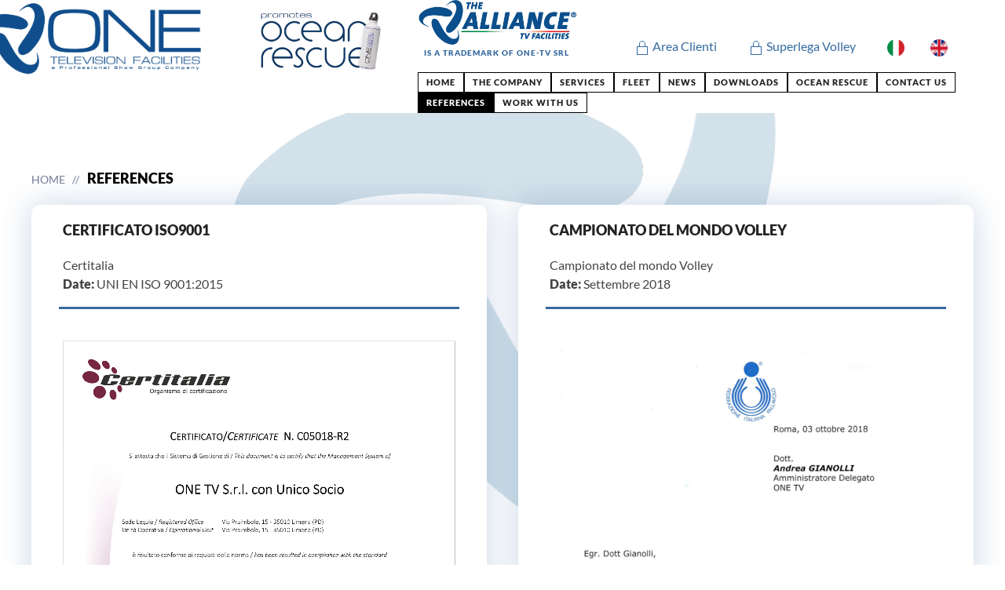

--- FILE ---
content_type: text/html; charset=UTF-8
request_url: https://one-tv.it/en/references
body_size: 4946
content:
<!DOCTYPE html>
<html lang="en">

<head>
    <!-- Google tag (gtag.js) -->
<!-- <script async src="https://www.googletagmanager.com/gtag/js?id=G-7HQXH8W15W"></script>
<script>
window.dataLayer = window.dataLayer || [];
function gtag(){dataLayer.push(arguments);}
gtag('js', new Date());

gtag('config', 'G-7HQXH8W15W');
</script>
 -->    <meta charset="utf-8">
    <meta http-equiv="X-UA-Compatible" content="IE=edge">
    <meta name="viewport" content="width=device-width, initial-scale=1">

            <link rel="canonical" href="https://one-tv.it/en/references">
    
                        <link href="/favicon.ico" rel="shortcut icon" type="image/vnd.microsoft.icon" />
                                            <link href="/apple-touch-icon.png" rel="apple-touch-icon" />
            
            <meta name="theme-color" content="white">
    
    

    <script type="text/javascript">
      var onloadCallback = function() {
        grecaptcha.render('recaptcha', {
          'sitekey' : '6LeIUKooAAAAAEajMZUwoQRf2Q-VSLODcukkQCIm'
        });
      };
    </script>

    <script src="https://code.jquery.com/jquery-3.6.1.min.js"></script>

    <!-- CSRF Token -->
    <meta name="csrf-token" content="qFkP8FXeJmyuFtHhFrvpaMycx1Gay1U9PLjR7NRK">

    <script type="text/javascript">

        jQuery.ajaxSetup({headers     :{'X-CSRF-Token': 'qFkP8FXeJmyuFtHhFrvpaMycx1Gay1U9PLjR7NRK'}});
        window.replace_model_id_string = "replace_model_id_string";

    </script>

    <title>References</title>


    <!-- UIkit CSS -->
    <link rel="stylesheet" href="/css/yootheme.css" />
    <link rel="stylesheet" href="/css/frontend.css" />
    <link rel="stylesheet" href="/css/own.css" />

    <!-- UIkit JS -->
    <script src="https://cdn.jsdelivr.net/npm/uikit@3.15.10/dist/js/uikit.min.js"></script>
    <script src="https://cdn.jsdelivr.net/npm/uikit@3.15.10/dist/js/uikit-icons.min.js"></script>

    <script type="text/javascript">
jQuery(document).ready(function($)
{
    });

window.addUiKitNotification = function(status, message, delay, timeout = 5000)
{
    UIkit.notification({
        message: message,
        status: status,
        pos: 'top-right',
        timeout: timeout * delay
    });    
}

window.addSuccessNotification = function(message, delay = 1, timeout = 2500)
{
    addUiKitNotification('success', message, delay, timeout);
}

window.addDangerNotification = function(message, delay = 1, timeout = 25000)
{
    addUiKitNotification('danger', message, delay * 2, timeout);
}

window.addWarningNotification = function(message, delay = 1, timeout = 7500)
{
    addUiKitNotification('warning', message, delay, timeout);
}

window.addPrimaryNotification = function(message, delay = 1, timeout = null)
{
    addUiKitNotification('primary', message, delay, timeout);
}
</script>
    <meta name="name" content="references">
	<meta name="description" content="our references">


</head>
<body class="guest references ">
    

    <div class="tm-page"> 

        <script type="text/javascript">
// function GetUrlRelativePath()
// {
// 	var url = document.location.toString();
// 	var arrUrl = url.split("//");
// 	var start = arrUrl[1].indexOf("/");
// 	var relUrl = arrUrl[1].substring(start);// "stop" is omitted, intercept all characters from start to end

// 	if(relUrl.indexOf("?") != -1)
// 	{
// 		relUrl = relUrl.split("?")[0];
// 	}

// 	return relUrl;
// }


jQuery(document).ready(function($)
{
	// let url = GetUrlRelativePath();

	var url = document.location.toString();
	let assigned = false;

	$($('.menubar').find('a').get().reverse()).each(function()
	{
		if((! assigned)&&(url.includes($(this).attr('href'))))
		{
			assigned = true;
			$(this).parents('li').addClass('active');
		}
	})
});
</script>

<div class="tm-header" uk-header="" uk-grid>    
	<div class="menunuovo uk-navbar-container uk-navbar-transparent uk-dark uk-width-expand">

		<div uk-grid>
			<div class="logoheader">
				<div uk-grid>
					<div class="logoone">
						<a href="/">
							<img src="/img/logo-one.jpeg" alt="one-tv">
						</a>		
					</div>
					<div class="logooceanrescue">
						<a href="https://one-tv.it/en/ocean-rescue">
							<img src="/img/logo_ocean_rescue.png" alt="ocean-rescue">
						</a>
					</div>		
				</div>
			</div>
			<div class="menubar">
				<div uk-grid class="uk-width-1-1 uk-grid-collapse">
					<div class="logoalliance">
						<img src="/img/logo-thealliance.jpeg" alt="the-alliance">
						<p class="uk-visible@m">IS A TRADEMARK OF ONE-TV SRL</p>
					</div>
					<div class="uk-width-expand uk-position-relative uk-visible@m">
						<div class="areaaccesso uk-position-bottom-right" uk-grid>
							<div>
								<a href="http://areaclienti.one-tv.it:81/BROADSIDE_RESERVED" target="_blank">
									<span uk-icon="lock"></span>
									Area Clienti
								</a>
							</div>
							<div>
								<a target="_blank" href="https://superlega.sistema.srl/login">
									<span uk-icon="lock"></span>
									Superlega Volley
								</a>
							</div>
							<div class="uk-width-small@s uk-child-width-1-2 uk-grid-collapse" uk-grid>								
								<div class="lang">
									<a href="https://one-tv.it/change-language/it">
										<img src="/img/ita.gif" alt="Italiano" title="Italiano" />
									</a>
								</div>
								<div class="lang">
									<a href="https://one-tv.it/change-language/en">
										<img src="/img/eng.gif" alt="English (UK)" title="English (UK)" />
									</a>
								</div>
							</div>
						</div>
					</div>
				</div>

				<nav class="mainmenu uk-navbar uk-navbar-container uk-margin-top uk-visible@m" uk-navbar>
					<div class="uk-navbar-left">
						<ul class="uk-navbar-nav">
							<li class="home">
	<a href="https://one-tv.it/en">Home</a>
</li>
<li>
	<a href="https://one-tv.it/en/the-company">The company</a>
</li>
<li>
	<a href="https://one-tv.it/en/services">Services</a>
</li>
<li>
	<a href="https://one-tv.it/en/fleet">Fleet</a>
</li>
<li>
	<a href="https://one-tv.it/en/news">News</a>
</li>
<li>
	<a href="https://one-tv.it/en/downloads">Downloads</a>
</li>
<li>
	<a href="https://one-tv.it/en/ocean-rescue">Ocean Rescue</a>
</li>
<li>
	<a href="https://one-tv.it/en/contacts">Contact us</a>
</li>
<li>
	<a href="https://one-tv.it/en/references">References</a>
</li>
<li>
	<a href="https://jobs.one-tv.it/en/positions-list">Work with us</a>
</li>
						</ul>
					</div>
				</nav>
			</div>
		</div>
	</div>

	<div class="uk-width-auto uk-hidden@m">
        <a uk-toggle="" uk-navbar-toggle-icon aria-label="Open Menu" href="#tm-dialog-mobile" class="uk-navbar-toggle uk-padding-small" aria-expanded="false"></a>
	</div>
</div>






        <div id="tm-main" class="tm-main uk-section uk-section-default">
            <div class="uk-container">
                
                <ul class="uk-breadcrumb">
			<li>
						<a
								href="https://one-tv.it/en">Home</a>
					</li>
			<li>
						<a
								class="uk-active"
								href="https://one-tv.it/en/references">References</a>
					</li>
	</ul>


                
<div uk-grid class="uk-child-width-1-2@m">
			<div>
	<div class="uk-card uk-card-default">
		<div class="uk-card-header">
			<div uk-grid>
				<div class="uk-width-auto">
					<h3>Certificato ISO9001</h3>
					Certitalia
					<br />
					<strong>Date:</strong>
					UNI EN ISO 9001:2015<br />
				</div>
				<div class="uk-width-expand uk-text-right">
				</div>
			</div>
		</div>
		<div class="uk-card-body">
			<div class="uk-text-center">				
	            <div class="uk-inline-clip uk-transition-toggle" tabindex="0">
	                <img class="uk-transition-scale-up uk-transition-opaque" src="https://one-tv.it/storage/reference/teaser_image/1/8/8/0/C-05018-R2-ONE-TV-9001-2015-signed.jpg">

	                <div class="uk-overlay uk-overlay-primary uk-position-cover uk-transition-fade"></div>
	                <div class="uk-position-center uk-light">
	                    <span class="uk-transition-fade uk-icon uk-overlay-icon" uk-overlay-icon></span>
	                </div>
	                <a target="_blank" href="https://one-tv.it/storage/reference/full_image/1/8/8/1/C-05018-R2-ONE-TV-9001-2015-signed.jpg" class="uk-position-cover"></a>
	            </div>
			</div>
		</div>
				<div class="uk-card-footer">
			<a class="uk-button uk-button-primary" target="_blank" href="https://one-tv.it/storage/reference/pdf/1/8/8/2/C-05018-R2-ONE-TV-9001-2015-signed.jpg"><span uk-icon="cloud-download"></span> &nbsp;Scarica PDF</a>
		</div>
			</div>

</div>
			<div>
	<div class="uk-card uk-card-default">
		<div class="uk-card-header">
			<div uk-grid>
				<div class="uk-width-auto">
					<h3>Campionato del mondo Volley</h3>
					Campionato del mondo Volley
					<br />
					<strong>Date:</strong>
					Settembre 2018<br />
				</div>
				<div class="uk-width-expand uk-text-right">
				</div>
			</div>
		</div>
		<div class="uk-card-body">
			<div class="uk-text-center">				
	            <div class="uk-inline-clip uk-transition-toggle" tabindex="0">
	                <img class="uk-transition-scale-up uk-transition-opaque" src="https://one-tv.it/storage/reference/teaser_image/1/8/8/3/2018_FIVB_CampionatiMondoVolley.png">

	                <div class="uk-overlay uk-overlay-primary uk-position-cover uk-transition-fade"></div>
	                <div class="uk-position-center uk-light">
	                    <span class="uk-transition-fade uk-icon uk-overlay-icon" uk-overlay-icon></span>
	                </div>
	                <a target="_blank" href="https://one-tv.it/storage/reference/full_image/1/8/8/4/2018_FIVB_CampionatiMondoVolley.png" class="uk-position-cover"></a>
	            </div>
			</div>
		</div>
				<div class="uk-card-footer">
			<a class="uk-button uk-button-primary" target="_blank" href="https://one-tv.it/storage/reference/pdf/1/6/9/2/2018_FIVB_CampionatiMondoVolley.pdf"><span uk-icon="cloud-download"></span> &nbsp;Scarica PDF</a>
		</div>
			</div>

</div>
			<div>
	<div class="uk-card uk-card-default">
		<div class="uk-card-header">
			<div uk-grid>
				<div class="uk-width-auto">
					<h3>ADRIAN and POMERIGGIO 5</h3>
					ADRIAN e POMERIGGIO 5
					<br />
					<strong>Date:</strong>
					2019<br />
				</div>
				<div class="uk-width-expand uk-text-right">
				</div>
			</div>
		</div>
		<div class="uk-card-body">
			<div class="uk-text-center">				
	            <div class="uk-inline-clip uk-transition-toggle" tabindex="0">
	                <img class="uk-transition-scale-up uk-transition-opaque" src="https://one-tv.it/storage/reference/teaser_image/1/8/8/5/2019_Adrian_Poneriggio5_.jpeg">

	                <div class="uk-overlay uk-overlay-primary uk-position-cover uk-transition-fade"></div>
	                <div class="uk-position-center uk-light">
	                    <span class="uk-transition-fade uk-icon uk-overlay-icon" uk-overlay-icon></span>
	                </div>
	                <a target="_blank" href="https://one-tv.it/storage/reference/full_image/1/8/8/6/2019_Adrian_Poneriggio5_.jpeg" class="uk-position-cover"></a>
	            </div>
			</div>
		</div>
				<div class="uk-card-footer">
			<a class="uk-button uk-button-primary" target="_blank" href="https://one-tv.it/storage/reference/pdf/1/6/8/9/2019_Adrian_Poneriggio5.pdf"><span uk-icon="cloud-download"></span> &nbsp;Scarica PDF</a>
		</div>
			</div>

</div>
			<div>
	<div class="uk-card uk-card-default">
		<div class="uk-card-header">
			<div uk-grid>
				<div class="uk-width-auto">
					<h3>Dinner Gala FSP</h3>
					Dinner Gala FSP - Polizia di Stato
					<br />
					<strong>Date:</strong>
					Giugno 2019<br />
				</div>
				<div class="uk-width-expand uk-text-right">
				</div>
			</div>
		</div>
		<div class="uk-card-body">
			<div class="uk-text-center">				
	            <div class="uk-inline-clip uk-transition-toggle" tabindex="0">
	                <img class="uk-transition-scale-up uk-transition-opaque" src="https://one-tv.it/storage/reference/teaser_image/1/8/8/7/2019-FSP-Polizia-Vicenza.jpeg">

	                <div class="uk-overlay uk-overlay-primary uk-position-cover uk-transition-fade"></div>
	                <div class="uk-position-center uk-light">
	                    <span class="uk-transition-fade uk-icon uk-overlay-icon" uk-overlay-icon></span>
	                </div>
	                <a target="_blank" href="https://one-tv.it/storage/reference/full_image/1/8/8/8/2019-FSP-Polizia-Vicenza.jpeg" class="uk-position-cover"></a>
	            </div>
			</div>
		</div>
				<div class="uk-card-footer">
			<a class="uk-button uk-button-primary" target="_blank" href="https://one-tv.it/storage/reference/pdf/1/6/7/9/2019-FSP-Polizia-Vicenza_1.pdf"><span uk-icon="cloud-download"></span> &nbsp;Scarica PDF</a>
		</div>
			</div>

</div>
	</div>

            </div>
        </div>

        <div id="tm-footer" class="uk-section-default uk-section uk-section-small">
	<div class="uk-container uk-container-expand">
		<div class="tm-grid-expand uk-grid-margin uk-grid" uk-grid="">
			<div class="uk-width-1-2@s uk-width-1-4@m uk-first-column">
				<div data-id="footer#0-0-0-0" class="uk-padding-small">
					<picture>
						<img src="https://one-tv.it/img/certitalia_accredia_9001_2015.jpg" width="800" height="187" class="el-image" alt="Certitalia UNI EN ISO 9001:2015" loading="lazy">
					</picture>
				</div>
			</div>

			<div class="uk-width-1-2@s uk-width-1-4@m">

				<div class="uk-panel uk-padding-small" data-id="footer#0-0-1-0">
					<p>
						Subject to the direction and coordination of <strong>Professional Show S.p.A.</strong><br> Share capital € 2.000.000,00 I.v.						<br>
						P.IVA e C.Fisc. 03708550243 <br>CCIA: Vicenza 347269</p>
				</div>

			</div>

			<div class="uk-width-1-2@s uk-width-1-4@m">
				<div class="uk-panel uk-padding-small" data-id="footer#0-0-2-0">
					<p>
						<strong>HEADQUARTER &amp; REGISTERED OFFICE</strong><br>Via Praimbole, 15 bis 35010 Limena (PD) ITALY <br>Ph. +39 049 8657111 <br>Fax +39 049 8657222
						<br />
						Email 

						<!-- Begin Email Cloaking -->
						<script language='javascript' type='text/javascript'><!--
						//
						// Anti-Spam Email Cloaking 3.0 by David Tulga
						// https://www.davidtulga.com/antispamemail.htm
						//
						x = '&#64;';
						eml = '&#105;&#110;&#102;&#111;' + x + '&#111;&#110;&#101;&#45;&#116;&#118;&#46;&#105;&#116;';
						out = '<a class="cloak_eml" href="mailto:' + eml + '">' + eml + '</a>';
						document.write(out);
						// -->
						</script>
						<noscript>
						<!-- This message is displayed if the browser has javascript disabled. -->
						[ &#105;&#110;&#102;&#111; (at) &#111;&#110;&#101;&#45;&#116;&#118;&#46;&#105;&#116; ] 
						</noscript>
						<!-- End Email Cloaking -->
					</p>
				</div>

			</div>

			<div class="uk-width-1-2@s uk-width-1-4@m">

				<div class="uk-panel uk-padding-small" data-id="footer#0-0-3-0">
					<p>
						<strong>MILAN Branch</strong><br>Via Santa Maria, 83/85 20093 Cologno Monzese (MI) <br>Ph. +39 02 25397214 <br>Fax +39 02 27304857					</p>
				</div>

			</div>
		</div>

		<div class="tm-grid-expand uk-child-width-1-1 uk-grid-margin uk-grid uk-grid-stack" uk-grid="">
			<div class="uk-width-1-1 uk-first-column">

				<div class="uk-panel uk-margin uk-text-center" data-id="footer#0-1-0-0">
					<p>© 2022 Professional Show S.p.A. | <a href="https://one-tv.it/riservatezza-dei-dati">Privacy Policy</a> | <a href="https://one-tv.it/riservatezza-dei-dati">Cookie Policy</a> | 

						<!-- Begin Email Cloaking -->
						<script language='javascript' type='text/javascript'><!--
						//
						// Anti-Spam Email Cloaking 3.0 by David Tulga
						// https://www.davidtulga.com/antispamemail.htm
						//
						x = '&#64;';
						eml = '&#105;&#110;&#102;&#111;' + x + '&#111;&#110;&#101;&#45;&#116;&#118;&#46;&#105;&#116;';
						out = '<a class="cloak_eml" href="mailto:' + eml + '">' + eml + '</a>';
						document.write(out);
						// -->
						</script>
						<noscript>
						<!-- This message is displayed if the browser has javascript disabled. -->
						[ &#105;&#110;&#102;&#111; (at) &#111;&#110;&#101;&#45;&#116;&#118;&#46;&#105;&#116; ] 
						</noscript></p>
					<p>Powered by Sistema srl</p>
				</div>

			</div>
		</div>
	</div>
</div>        <div id="tm-dialog-mobile" uk-offcanvas="overlay: true">
    <div class="uk-offcanvas-bar">

        <div uk-grid>
            <div class="lang">
                <a href="https://one-tv.it/change-language/it">
                    <img src="/img/ita.gif" alt="Italiano" title="Italiano" />
                </a>
            </div>
            <div class="lang">
                <a href="https://one-tv.it/change-language/en">
                    <img src="/img/eng.gif" alt="English (UK)" title="English (UK)" />
                </a>
            </div>
        </div>

        <div class="uk-margin-top">
            <a href="http://areaclienti.one-tv.it:81/BROADSIDE_RESERVED" target="_blank">
                <span uk-icon="lock"></span>
                Area Clienti
            </a>
        </div>
        <div>
            <a target="_blank" href="https://superlega.sistema.srl/login">
                <span uk-icon="lock"></span>
                Superlega Volley
            </a>
        </div>

        <ul class="uk-nav uk-nav-default uk-margin-top">
            <li class="home">
	<a href="https://one-tv.it/en">Home</a>
</li>
<li>
	<a href="https://one-tv.it/en/the-company">The company</a>
</li>
<li>
	<a href="https://one-tv.it/en/services">Services</a>
</li>
<li>
	<a href="https://one-tv.it/en/fleet">Fleet</a>
</li>
<li>
	<a href="https://one-tv.it/en/news">News</a>
</li>
<li>
	<a href="https://one-tv.it/en/downloads">Downloads</a>
</li>
<li>
	<a href="https://one-tv.it/en/ocean-rescue">Ocean Rescue</a>
</li>
<li>
	<a href="https://one-tv.it/en/contacts">Contact us</a>
</li>
<li>
	<a href="https://one-tv.it/en/references">References</a>
</li>
<li>
	<a href="https://jobs.one-tv.it/en/positions-list">Work with us</a>
</li>
        </ul>
    </div>
</div>


    </div>

    <script src="https://www.google.com/recaptcha/api.js?onload=onloadCallback&render=explicit"
    async defer>
    </script>


</body>
</html>


--- FILE ---
content_type: text/css
request_url: https://one-tv.it/css/frontend.css
body_size: 1439
content:
body {
  background-image: url(/img/background-logo.png);
  background-position: 50%;
  background-size: 730px;
  background-repeat: no-repeat;
  background-attachment: fixed;
}
#tm-dialog-mobile .uk-nav li {
  text-transform: uppercase;
  margin-top: 5px;
  font-size: 18px;
}
.uk-section-default {
  background: transparent;
}
.uk-breadcrumb > :nth-child(n+2):not(.uk-first-column)::before {
  content: '//' !important;
}
.uk-breadcrumb {
  text-transform: uppercase;
}
.uk-breadcrumb .uk-active {
  font-weight: 900;
  font-size: 18px;
  color: #000000;
}
.logoalliance p {
  text-align: center;
  margin-top: 5px;
  font-size: 10px;
  line-height: 1em;
  letter-spacing: 1px;
  font-weight: 600;
  color: #356aa0;
}
.logoalliance img {
  width: 237px;
}
.mainmenu .uk-navbar-nav {
  gap: 10px 15px;
  flex-wrap: wrap;
}
.areaaccesso {
  padding-right: 40px;
}
.lang img {
  border-radius: 100%;
  width: 22px;
  height: 22px;
}
.ocean-rescue .tm-main {
  line-height: 30px;
}
.ocean-rescue .tm-main .collaboratori {
  padding-right: 20px;
}
.ocean-rescue .tm-main .card {
  color: #fff;
  padding: 40px 50px;
  box-shadow: 0 0 16px 11px rgba(5, 47, 90, 0.1);
  -moz-box-shadow: 0 0 16px 11px rgba(5, 47, 90, 0.1);
  -webkit-box-shadow: 0 0 16px 11px rgba(5, 47, 90, 0.1);
  filter: progid:DXImageTransform.Microsoft.Shadow(Strength=16, Direction=135, Color=#052f5a);
  -ms-filter: "progid:DXImageTransform.Microsoft.Shadow(Strength=16, Direction=0, Color=#052F5A)";
}
.ocean-rescue .tm-main .card-one {
  background-color: #094b8e;
  background-image: linear-gradient(to left, #3687ba, #094b8e);
  padding-right: 100px;
  margin-right: 100px;
  position: relative;
  margin-bottom: 120px;
}
.ocean-rescue .tm-main .card-one:after {
  content: ' ';
  position: absolute;
  bottom: -36%;
  right: -13%;
  width: 230px;
  height: 357px;
  background-image: url(/img/ocean/bottiglia.png);
  background-size: contain;
  background-repeat: no-repeat;
  background-position: center;
}
.ocean-rescue .tm-main .card-two {
  background-image: url(/img/ocean/recycle.jpeg);
  background-size: cover;
  background-position: center;
  background-repeat: no-repeat;
}
.ocean-rescue-hero {
  aspect-ratio: 1.5;
}
.ocean-rescue-hero .ocean-logo {
  max-width: 70%;
  padding: 7%;
  background-color: #094b8e;
  background-image: linear-gradient(to left, #094b8e, #3687ba);
}
.ocean-rescue-hero .hero-title {
  color: #fff;
  font-size: 30px;
  font-weight: 600;
  padding-bottom: 50px;
}
.impegno {
  font-size: 40px;
  line-height: 50px;
  font-weight: 600;
  color: #094b8e;
}
.oceanicon {
  height: 120px;
}
.oceanicon img {
  max-height: 100%;
}
.uk-navbar-nav > li {
  border: 1px solid black;
}
.uk-navbar-nav > li:hover {
  background-color: #356aa0;
}
.uk-navbar-nav > li.active {
  background-color: #000000;
}
.uk-navbar-nav > li.active > a {
  color: #fff;
}
.uk-navbar-nav > li > a {
  letter-spacing: 1px;
  padding: 0px 10px;
  min-height: 24px;
  white-space: nowrap;
  color: #222222;
}
.logoheader {
  width: 45%;
}
.logoone {
  width: 62%;
}
.logooceanrescue {
  width: 38%;
}
.menubar {
  width: 55%;
}
.logoalliance {
  width: 27%;
}
.logoone img {
  padding-left: 60px;
}
.logooceanrescue img {
  padding: 10px 40px;
}
.logoone,
.logooceanrescue,
.menubar,
.logoheader {
  padding-left: 0!important;
}
.tm-header .uk-navbar {
  background-color: transparent;
}
.service.teaser .imagecontainer {
  aspect-ratio: 1.5;
}
.tm-header {
  background-color: #fff;
}
.uk-hr,
hr {
  border-top: 3px solid #356aa0;
}
.uk-heading-divider {
  border-bottom: 3px solid #356aa0;
}
.uk-h3,
h3 {
  font-weight: 900;
  font-size: 18px;
  text-transform: uppercase;
}
.uk-card-default {
  -ms-filter: "progid:DXImageTransform.Microsoft.Shadow(Strength=38, Direction=0, Color=#104D8C)";
  -moz-box-shadow: 0 0 38px 2px rgba(16, 77, 140, 0.2);
  -webkit-box-shadow: 0 0 38px 2px rgba(16, 77, 140, 0.2);
  box-shadow: 0 0 38px 2px rgba(16, 77, 140, 0.2);
  filter: progid:DXImageTransform.Microsoft.Shadow(Strength=38, Direction=135, Color=#104d8c);
}
.uk-card-default .uk-card-footer {
  border-top: none;
  position: relative;
}
.uk-card-default .uk-card-footer:after {
  content: '';
  display: block;
  position: absolute;
  top: 0px;
  left: 35px;
  right: 35px;
  border-top: 3px solid #356aa0;
}
.uk-card-default .uk-card-header {
  border-bottom: none;
  position: relative;
}
.uk-card-default .uk-card-header:after {
  content: '';
  display: block;
  position: absolute;
  bottom: 0px;
  left: 35px;
  right: 35px;
  border-top: 3px solid #356aa0;
}
.separatore {
  background: #356aa0;
  margin: 40px 0;
  color: #fff;
  text-align: center;
  text-transform: uppercase;
  font-size: 12px;
  font-weight: 900;
  letter-spacing: 3px;
  padding: 3px;
  position: relative;
}
.separatore:after {
  content: "";
  position: absolute;
  bottom: -12px;
  left: 48.5%;
  width: 0;
  height: 0;
  border-style: solid;
  border-width: 15px 20px 0 20px;
  border-color: #356aa0 transparent transparent transparent;
}
.asset-mini {
  min-height: 120px;
  margin: 5px;
  border: 5px solid #f0f0f0;
  padding: 20px;
  position: relative;
}
.asset-mini .bottom {
  position: absolute;
  bottom: -10px;
  left: 10px;
  right: 10px;
}
.uk-h1 a,
h1 a,
.uk-h2 a,
h2 a,
.uk-h3 a,
h3 a,
.uk-h4 a,
h4 a,
.uk-h5 a,
h5 a,
.uk-h6 a,
h6 a {
  color: #000000;
}
.uk-h1 span,
h1 span,
.uk-h2 span,
h2 span,
.uk-h3 span,
h3 span,
.uk-h4 span,
h4 span,
.uk-h5 span,
h5 span,
.uk-h6 span,
h6 span {
  color: #356aa0;
}
.uk-button {
  border: 2px solid #808080;
  background: transparent;
  display: inline-block;
  color: #222222;
  font-size: 11px;
  font-weight: 400;
  line-height: 24px;
  text-transform: uppercase;
  letter-spacing: 1px;
  -webkit-transition: all 0.12s ease-in-out;
  transition: all 0.12s ease-in-out;
}
@media (max-width: 960px) {

  .ocean-rescue-hero .ocean-logo {
    max-width: 50%;
  }

  .sandwich {
    padding: 5px;
  }
  .tm-header {
    align-items: center;
    display: flex;
  }
  .menubar {
    max-width: 160px;
    width: 22%;
    align-items: center;
    display: flex;
  }
  .logoone {
    align-items: center;
    display: flex;
  }
  .logoone img {
    padding-left: 60px;
  }
  .logooceanrescue img {
    padding: 5px;
  }
  .logoalliance {
    width: 100%;
  }
  .logoheader {
    max-width: 450px;
    width: 70%;
  }
}

@media (max-width: 640px)
{
  .ocean-rescue-hero .hero-title
  {
    font-size: 142%;
    padding-bottom: 3%;
  }

  .ocean-rescue-hero .hero-title br
  {
    display: none;
  }

  .ocean-rescue .tm-main .card-one
  {
    margin-right: 0px;
  }

  .ocean-rescue .tm-main .card-one:after
  {
    bottom: -16%;
    right: -13%;
    width: 200px;
    height: 237px;
  }
}


@media (max-width: 480px) {
  .ocean-rescue .tm-main .card-one:after
  {
    bottom: 24%;
    right: -110px;
  }

  .ocean-rescue .tm-main .card-one
  {
    padding-right: 45px;
    padding-left: 35px;
  }
}

.news-icon {
  max-width: 67px;
}
.lenostreriprese .uk-slider-items,
.lenostreriprese .uk-slider-container,
.lenostreriprese .service-item {
  height: 100%;
}
.service-item {
  height: 100px;
}

.homepage .uk-section,
.homepage .uk-section-small
{
    padding-top: 0px;
    padding-bottom: 0px;
}

.menunuovo
{
  padding: 0px!important;
}

--- FILE ---
content_type: text/css
request_url: https://one-tv.it/css/own.css
body_size: -201
content:
#tm-footer{
	border-top: 2px solid #f0f0f0;
}

#tm-footer p{
	font-size: 0.9em;
}

#tm-footer p strong{
	color: #104c8c;
}